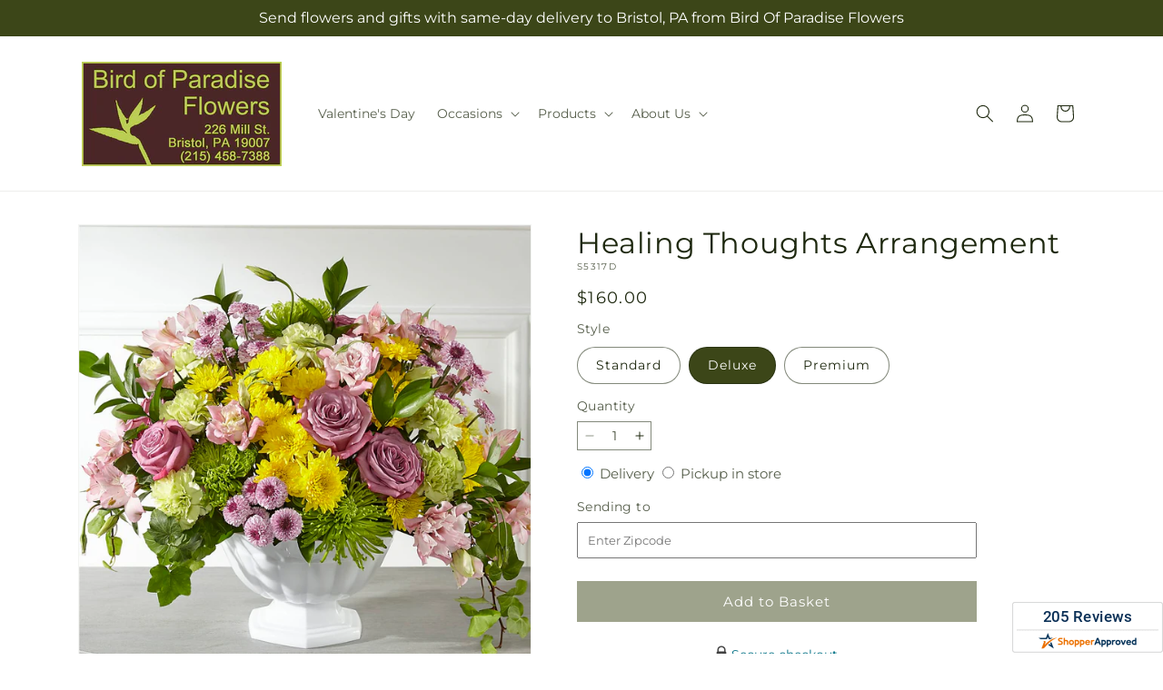

--- FILE ---
content_type: text/html; charset=utf-8
request_url: https://birdofparadisepa.com/products/healing-thoughts-arrangement-prd-s5317?variant=44818323669162&section_id=template--18480658645162__main
body_size: 11293
content:
<section id="shopify-section-template--18480658645162__main" class="shopify-section section ftd-main-product"><script src="//birdofparadisepa.com/cdn/shop/t/95/assets/dayjs.min.js?v=146331994358120058901769065653" defer="defer"></script>
<script src="//birdofparadisepa.com/cdn/shop/t/95/assets/dayjs-utc.min.js?v=21853670281201569981769065653" defer="defer"></script>
<script src="//birdofparadisepa.com/cdn/shop/t/95/assets/dayjs-timezone.min.js?v=143404463123059131011769065653" defer="defer"></script>
<script src="//birdofparadisepa.com/cdn/shop/t/95/assets/dayjs-compare.min.js?v=170429091854722561851769065653" defer="defer"></script>
<script src="//birdofparadisepa.com/cdn/shop/t/95/assets/dayjs-format.min.js?v=107140612696697062631769065653" defer="defer"></script>


<section
  id="MainProduct-template--18480658645162__main"
  class="page-width section-template--18480658645162__main-padding gradient color-scheme-1"
  data-section="template--18480658645162__main"
  data-product-id="7767596466346"
  data-update-url="true"
  data-url="/products/healing-thoughts-arrangement-prd-s5317"
  
    data-zoom-on-hover
  
>
  <link href="//birdofparadisepa.com/cdn/shop/t/95/assets/section-main-product.css?v=67172036876768548111769065653" rel="stylesheet" type="text/css" media="all" />
  <link href="//birdofparadisepa.com/cdn/shop/t/95/assets/ftd-section-main-product.css?v=84380129506450788211769065653" rel="stylesheet" type="text/css" media="all" />
  <link href="//birdofparadisepa.com/cdn/shop/t/95/assets/component-accordion.css?v=140281534141990171611769065653" rel="stylesheet" type="text/css" media="all" />
  <link href="//birdofparadisepa.com/cdn/shop/t/95/assets/component-price.css?v=175693878407596463691769065653" rel="stylesheet" type="text/css" media="all" />
  <link href="//birdofparadisepa.com/cdn/shop/t/95/assets/component-slider.css?v=127501198930448460301769065653" rel="stylesheet" type="text/css" media="all" />
  <link href="//birdofparadisepa.com/cdn/shop/t/95/assets/component-rating.css?v=36163645063599449881769065653" rel="stylesheet" type="text/css" media="all" />
  <link href="//birdofparadisepa.com/cdn/shop/t/95/assets/component-deferred-media.css?v=7091629309437392741769065653" rel="stylesheet" type="text/css" media="all" />

  
    <link href="//birdofparadisepa.com/cdn/shop/t/95/assets/component-product-variant-picker.css?v=26339001650995779211769065653" rel="stylesheet" type="text/css" media="all" />
    <link href="//birdofparadisepa.com/cdn/shop/t/95/assets/component-swatch-input.css?v=141008503003294315641769065653" rel="stylesheet" type="text/css" media="all" />
    <link href="//birdofparadisepa.com/cdn/shop/t/95/assets/component-swatch.css?v=68835163209551624561769065653" rel="stylesheet" type="text/css" media="all" />
  
<style data-shopify>.section-template--18480658645162__main-padding {
      padding-top: 27px;
      padding-bottom: 9px;
    }

    @media screen and (min-width: 750px) {
      .section-template--18480658645162__main-padding {
        padding-top: 36px;
        padding-bottom: 12px;
      }
    }</style><script src="//birdofparadisepa.com/cdn/shop/t/95/assets/product-info.js?v=102847595110499246501769065653" defer="defer"></script>
  <script src="//birdofparadisepa.com/cdn/shop/t/95/assets/product-form.js?v=78399781380020151501769065653" defer="defer"></script>
    <script id="EnableZoomOnHover-main" src="//birdofparadisepa.com/cdn/shop/t/95/assets/magnify.js?v=60894966447080793111769065653" defer="defer"></script>
  


  <div class="product product--small product--left product--thumbnail product--mobile-hide grid grid--1-col grid--2-col-tablet">
    <div class="grid__item product__media-wrapper">
      
<media-gallery
  id="MediaGallery-template--18480658645162__main"
  role="region"
  
    class="product__column-sticky"
  
  aria-label="Gallery Viewer"
  data-desktop-layout="thumbnail"
>
  <div id="GalleryStatus-template--18480658645162__main" class="visually-hidden" role="status"></div>
  <slider-component id="GalleryViewer-template--18480658645162__main" class="slider-mobile-gutter">
    <a class="skip-to-content-link button visually-hidden quick-add-hidden" href="#ProductInfo-template--18480658645162__main">
      Skip to product information
    </a>
    <ul
      id="Slider-Gallery-template--18480658645162__main"
      class="product__media-list contains-media grid grid--peek list-unstyled slider slider--mobile"
      role="list"
    ><li
          id="Slide-template--18480658645162__main-31877442568362"
          class="product__media-item grid__item slider__slide is-active scroll-trigger animate--fade-in"
          data-media-id="template--18480658645162__main-31877442568362"
        >

<div
  class="product-media-container media-type-image media-fit-contain global-media-settings gradient constrain-height"
  style="--ratio: 1.0; --preview-ratio: 1.0;"
>
  <modal-opener
    class="product__modal-opener product__modal-opener--image"
    data-modal="#ProductModal-template--18480658645162__main"
  >
    <span
      class="product__media-icon motion-reduce quick-add-hidden product__media-icon--hover"
      aria-hidden="true"
    >
      
          <span class="svg-wrapper"><svg xmlns="http://www.w3.org/2000/svg" fill="none" class="icon icon-plus" viewBox="0 0 19 19"><path fill="currentColor" fill-rule="evenodd" d="M4.667 7.94a.5.5 0 0 1 .499-.501l5.534-.014a.5.5 0 1 1 .002 1l-5.534.014a.5.5 0 0 1-.5-.5" clip-rule="evenodd"/><path fill="currentColor" fill-rule="evenodd" d="M7.926 4.665a.5.5 0 0 1 .501.498l.014 5.534a.5.5 0 1 1-1 .003l-.014-5.534a.5.5 0 0 1 .499-.501" clip-rule="evenodd"/><path fill="currentColor" fill-rule="evenodd" d="M12.832 3.03a6.931 6.931 0 1 0-9.802 9.802 6.931 6.931 0 0 0 9.802-9.802M2.323 2.323a7.931 7.931 0 0 1 11.296 11.136l4.628 4.628a.5.5 0 0 1-.707.707l-4.662-4.662A7.932 7.932 0 0 1 2.323 2.323" clip-rule="evenodd"/></svg>
</span>
      
    </span>

<div class="loading__spinner hidden">
    <svg xmlns="http://www.w3.org/2000/svg" class="spinner" viewBox="0 0 66 66"><circle stroke-width="6" cx="33" cy="33" r="30" fill="none" class="path"/></svg>

  </div>
  <div class="product__media media media--transparent">
      <img src="//birdofparadisepa.com/cdn/shop/files/S5317D_LOL_preset_mol-mx-tile-wide-sv-new.jpg?v=1742954144&amp;width=1946" alt="" srcset="//birdofparadisepa.com/cdn/shop/files/S5317D_LOL_preset_mol-mx-tile-wide-sv-new.jpg?v=1742954144&amp;width=246 246w, //birdofparadisepa.com/cdn/shop/files/S5317D_LOL_preset_mol-mx-tile-wide-sv-new.jpg?v=1742954144&amp;width=493 493w, //birdofparadisepa.com/cdn/shop/files/S5317D_LOL_preset_mol-mx-tile-wide-sv-new.jpg?v=1742954144&amp;width=600 600w, //birdofparadisepa.com/cdn/shop/files/S5317D_LOL_preset_mol-mx-tile-wide-sv-new.jpg?v=1742954144&amp;width=713 713w, //birdofparadisepa.com/cdn/shop/files/S5317D_LOL_preset_mol-mx-tile-wide-sv-new.jpg?v=1742954144&amp;width=823 823w, //birdofparadisepa.com/cdn/shop/files/S5317D_LOL_preset_mol-mx-tile-wide-sv-new.jpg?v=1742954144&amp;width=990 990w, //birdofparadisepa.com/cdn/shop/files/S5317D_LOL_preset_mol-mx-tile-wide-sv-new.jpg?v=1742954144&amp;width=1100 1100w, //birdofparadisepa.com/cdn/shop/files/S5317D_LOL_preset_mol-mx-tile-wide-sv-new.jpg?v=1742954144&amp;width=1206 1206w, //birdofparadisepa.com/cdn/shop/files/S5317D_LOL_preset_mol-mx-tile-wide-sv-new.jpg?v=1742954144&amp;width=1346 1346w, //birdofparadisepa.com/cdn/shop/files/S5317D_LOL_preset_mol-mx-tile-wide-sv-new.jpg?v=1742954144&amp;width=1426 1426w, //birdofparadisepa.com/cdn/shop/files/S5317D_LOL_preset_mol-mx-tile-wide-sv-new.jpg?v=1742954144&amp;width=1646 1646w, //birdofparadisepa.com/cdn/shop/files/S5317D_LOL_preset_mol-mx-tile-wide-sv-new.jpg?v=1742954144&amp;width=1946 1946w" width="1946" height="1946" class="image-magnify-hover" sizes="(min-width: 1200px) 495px, (min-width: 990px) calc(45.0vw - 10rem), (min-width: 750px) calc((100vw - 11.5rem) / 2), calc(100vw / 1 - 4rem)">
    </div>
    <button
      class="product__media-toggle quick-add-hidden product__media-zoom-hover"
      type="button"
      aria-haspopup="dialog"
      data-media-id="31877442568362"
    >
      <span class="visually-hidden">
        Open media 1 in modal
      </span>
    </button>
  </modal-opener></div>

        </li>
<li
            id="Slide-template--18480658645162__main-31877442470058"
            class="product__media-item grid__item slider__slide scroll-trigger animate--fade-in"
            data-media-id="template--18480658645162__main-31877442470058"
          >

<div
  class="product-media-container media-type-image media-fit-contain global-media-settings gradient constrain-height"
  style="--ratio: 1.0; --preview-ratio: 1.0;"
>
  <modal-opener
    class="product__modal-opener product__modal-opener--image"
    data-modal="#ProductModal-template--18480658645162__main"
  >
    <span
      class="product__media-icon motion-reduce quick-add-hidden product__media-icon--hover"
      aria-hidden="true"
    >
      
          <span class="svg-wrapper"><svg xmlns="http://www.w3.org/2000/svg" fill="none" class="icon icon-plus" viewBox="0 0 19 19"><path fill="currentColor" fill-rule="evenodd" d="M4.667 7.94a.5.5 0 0 1 .499-.501l5.534-.014a.5.5 0 1 1 .002 1l-5.534.014a.5.5 0 0 1-.5-.5" clip-rule="evenodd"/><path fill="currentColor" fill-rule="evenodd" d="M7.926 4.665a.5.5 0 0 1 .501.498l.014 5.534a.5.5 0 1 1-1 .003l-.014-5.534a.5.5 0 0 1 .499-.501" clip-rule="evenodd"/><path fill="currentColor" fill-rule="evenodd" d="M12.832 3.03a6.931 6.931 0 1 0-9.802 9.802 6.931 6.931 0 0 0 9.802-9.802M2.323 2.323a7.931 7.931 0 0 1 11.296 11.136l4.628 4.628a.5.5 0 0 1-.707.707l-4.662-4.662A7.932 7.932 0 0 1 2.323 2.323" clip-rule="evenodd"/></svg>
</span>
      
    </span>

<div class="loading__spinner hidden">
    <svg xmlns="http://www.w3.org/2000/svg" class="spinner" viewBox="0 0 66 66"><circle stroke-width="6" cx="33" cy="33" r="30" fill="none" class="path"/></svg>

  </div>
  <div class="product__media media media--transparent">
      <img src="//birdofparadisepa.com/cdn/shop/files/S5317S_LOL_preset_mol-mx-tile-wide-sv-new.jpg?v=1742954144&amp;width=1946" alt="" srcset="//birdofparadisepa.com/cdn/shop/files/S5317S_LOL_preset_mol-mx-tile-wide-sv-new.jpg?v=1742954144&amp;width=246 246w, //birdofparadisepa.com/cdn/shop/files/S5317S_LOL_preset_mol-mx-tile-wide-sv-new.jpg?v=1742954144&amp;width=493 493w, //birdofparadisepa.com/cdn/shop/files/S5317S_LOL_preset_mol-mx-tile-wide-sv-new.jpg?v=1742954144&amp;width=600 600w, //birdofparadisepa.com/cdn/shop/files/S5317S_LOL_preset_mol-mx-tile-wide-sv-new.jpg?v=1742954144&amp;width=713 713w, //birdofparadisepa.com/cdn/shop/files/S5317S_LOL_preset_mol-mx-tile-wide-sv-new.jpg?v=1742954144&amp;width=823 823w, //birdofparadisepa.com/cdn/shop/files/S5317S_LOL_preset_mol-mx-tile-wide-sv-new.jpg?v=1742954144&amp;width=990 990w, //birdofparadisepa.com/cdn/shop/files/S5317S_LOL_preset_mol-mx-tile-wide-sv-new.jpg?v=1742954144&amp;width=1100 1100w, //birdofparadisepa.com/cdn/shop/files/S5317S_LOL_preset_mol-mx-tile-wide-sv-new.jpg?v=1742954144&amp;width=1206 1206w, //birdofparadisepa.com/cdn/shop/files/S5317S_LOL_preset_mol-mx-tile-wide-sv-new.jpg?v=1742954144&amp;width=1346 1346w, //birdofparadisepa.com/cdn/shop/files/S5317S_LOL_preset_mol-mx-tile-wide-sv-new.jpg?v=1742954144&amp;width=1426 1426w, //birdofparadisepa.com/cdn/shop/files/S5317S_LOL_preset_mol-mx-tile-wide-sv-new.jpg?v=1742954144&amp;width=1646 1646w, //birdofparadisepa.com/cdn/shop/files/S5317S_LOL_preset_mol-mx-tile-wide-sv-new.jpg?v=1742954144&amp;width=1946 1946w" width="1946" height="1946" loading="lazy" class="image-magnify-hover" sizes="(min-width: 1200px) 495px, (min-width: 990px) calc(45.0vw - 10rem), (min-width: 750px) calc((100vw - 11.5rem) / 2), calc(100vw / 1 - 4rem)">
    </div>
    <button
      class="product__media-toggle quick-add-hidden product__media-zoom-hover"
      type="button"
      aria-haspopup="dialog"
      data-media-id="31877442470058"
    >
      <span class="visually-hidden">
        Open media 2 in modal
      </span>
    </button>
  </modal-opener></div>

          </li>

<li
            id="Slide-template--18480658645162__main-31877442601130"
            class="product__media-item grid__item slider__slide scroll-trigger animate--fade-in"
            data-media-id="template--18480658645162__main-31877442601130"
          >

<div
  class="product-media-container media-type-image media-fit-contain global-media-settings gradient constrain-height"
  style="--ratio: 1.0; --preview-ratio: 1.0;"
>
  <modal-opener
    class="product__modal-opener product__modal-opener--image"
    data-modal="#ProductModal-template--18480658645162__main"
  >
    <span
      class="product__media-icon motion-reduce quick-add-hidden product__media-icon--hover"
      aria-hidden="true"
    >
      
          <span class="svg-wrapper"><svg xmlns="http://www.w3.org/2000/svg" fill="none" class="icon icon-plus" viewBox="0 0 19 19"><path fill="currentColor" fill-rule="evenodd" d="M4.667 7.94a.5.5 0 0 1 .499-.501l5.534-.014a.5.5 0 1 1 .002 1l-5.534.014a.5.5 0 0 1-.5-.5" clip-rule="evenodd"/><path fill="currentColor" fill-rule="evenodd" d="M7.926 4.665a.5.5 0 0 1 .501.498l.014 5.534a.5.5 0 1 1-1 .003l-.014-5.534a.5.5 0 0 1 .499-.501" clip-rule="evenodd"/><path fill="currentColor" fill-rule="evenodd" d="M12.832 3.03a6.931 6.931 0 1 0-9.802 9.802 6.931 6.931 0 0 0 9.802-9.802M2.323 2.323a7.931 7.931 0 0 1 11.296 11.136l4.628 4.628a.5.5 0 0 1-.707.707l-4.662-4.662A7.932 7.932 0 0 1 2.323 2.323" clip-rule="evenodd"/></svg>
</span>
      
    </span>

<div class="loading__spinner hidden">
    <svg xmlns="http://www.w3.org/2000/svg" class="spinner" viewBox="0 0 66 66"><circle stroke-width="6" cx="33" cy="33" r="30" fill="none" class="path"/></svg>

  </div>
  <div class="product__media media media--transparent">
      <img src="//birdofparadisepa.com/cdn/shop/files/S5317P_LOL_preset_mol-mx-tile-wide-sv-new.jpg?v=1742954144&amp;width=1946" alt="" srcset="//birdofparadisepa.com/cdn/shop/files/S5317P_LOL_preset_mol-mx-tile-wide-sv-new.jpg?v=1742954144&amp;width=246 246w, //birdofparadisepa.com/cdn/shop/files/S5317P_LOL_preset_mol-mx-tile-wide-sv-new.jpg?v=1742954144&amp;width=493 493w, //birdofparadisepa.com/cdn/shop/files/S5317P_LOL_preset_mol-mx-tile-wide-sv-new.jpg?v=1742954144&amp;width=600 600w, //birdofparadisepa.com/cdn/shop/files/S5317P_LOL_preset_mol-mx-tile-wide-sv-new.jpg?v=1742954144&amp;width=713 713w, //birdofparadisepa.com/cdn/shop/files/S5317P_LOL_preset_mol-mx-tile-wide-sv-new.jpg?v=1742954144&amp;width=823 823w, //birdofparadisepa.com/cdn/shop/files/S5317P_LOL_preset_mol-mx-tile-wide-sv-new.jpg?v=1742954144&amp;width=990 990w, //birdofparadisepa.com/cdn/shop/files/S5317P_LOL_preset_mol-mx-tile-wide-sv-new.jpg?v=1742954144&amp;width=1100 1100w, //birdofparadisepa.com/cdn/shop/files/S5317P_LOL_preset_mol-mx-tile-wide-sv-new.jpg?v=1742954144&amp;width=1206 1206w, //birdofparadisepa.com/cdn/shop/files/S5317P_LOL_preset_mol-mx-tile-wide-sv-new.jpg?v=1742954144&amp;width=1346 1346w, //birdofparadisepa.com/cdn/shop/files/S5317P_LOL_preset_mol-mx-tile-wide-sv-new.jpg?v=1742954144&amp;width=1426 1426w, //birdofparadisepa.com/cdn/shop/files/S5317P_LOL_preset_mol-mx-tile-wide-sv-new.jpg?v=1742954144&amp;width=1646 1646w, //birdofparadisepa.com/cdn/shop/files/S5317P_LOL_preset_mol-mx-tile-wide-sv-new.jpg?v=1742954144&amp;width=1946 1946w" width="1946" height="1946" loading="lazy" class="image-magnify-hover" sizes="(min-width: 1200px) 495px, (min-width: 990px) calc(45.0vw - 10rem), (min-width: 750px) calc((100vw - 11.5rem) / 2), calc(100vw / 1 - 4rem)">
    </div>
    <button
      class="product__media-toggle quick-add-hidden product__media-zoom-hover"
      type="button"
      aria-haspopup="dialog"
      data-media-id="31877442601130"
    >
      <span class="visually-hidden">
        Open media 3 in modal
      </span>
    </button>
  </modal-opener></div>

          </li></ul><div class="slider-buttons quick-add-hidden">
        <button
          type="button"
          class="slider-button slider-button--prev"
          name="previous"
          aria-label="Slide left"
        >
          <span class="svg-wrapper"><svg class="icon icon-caret" viewBox="0 0 10 6"><path fill="currentColor" fill-rule="evenodd" d="M9.354.646a.5.5 0 0 0-.708 0L5 4.293 1.354.646a.5.5 0 0 0-.708.708l4 4a.5.5 0 0 0 .708 0l4-4a.5.5 0 0 0 0-.708" clip-rule="evenodd"/></svg>
</span>
        </button>
        <div class="slider-counter caption">
          <span class="slider-counter--current">1</span>
          <span aria-hidden="true"> / </span>
          <span class="visually-hidden">of</span>
          <span class="slider-counter--total">3</span>
        </div>
        <button
          type="button"
          class="slider-button slider-button--next"
          name="next"
          aria-label="Slide right"
        >
          <span class="svg-wrapper"><svg class="icon icon-caret" viewBox="0 0 10 6"><path fill="currentColor" fill-rule="evenodd" d="M9.354.646a.5.5 0 0 0-.708 0L5 4.293 1.354.646a.5.5 0 0 0-.708.708l4 4a.5.5 0 0 0 .708 0l4-4a.5.5 0 0 0 0-.708" clip-rule="evenodd"/></svg>
</span>
        </button>
      </div></slider-component><slider-component
      id="GalleryThumbnails-template--18480658645162__main"
      class="thumbnail-slider slider-mobile-gutter quick-add-hidden small-hide thumbnail-slider--no-slide"
    >
      <button
        type="button"
        class="slider-button slider-button--prev small-hide medium-hide large-up-hide"
        name="previous"
        aria-label="Slide left"
        aria-controls="GalleryThumbnails-template--18480658645162__main"
        data-step="3"
      >
        <span class="svg-wrapper"><svg class="icon icon-caret" viewBox="0 0 10 6"><path fill="currentColor" fill-rule="evenodd" d="M9.354.646a.5.5 0 0 0-.708 0L5 4.293 1.354.646a.5.5 0 0 0-.708.708l4 4a.5.5 0 0 0 .708 0l4-4a.5.5 0 0 0 0-.708" clip-rule="evenodd"/></svg>
</span>
      </button>
      <ul
        id="Slider-Thumbnails-template--18480658645162__main"
        class="thumbnail-list list-unstyled slider slider--mobile"
      ><li
            id="Slide-Thumbnails-template--18480658645162__main-1"
            class="thumbnail-list__item slider__slide"
            data-target="template--18480658645162__main-31877442470058"
            data-media-position="1"
          ><button
              class="thumbnail global-media-settings global-media-settings--no-shadow"
              aria-label="Load image 1 in gallery view"
              
              data-section="template--18480658645162__main-1-0"
              aria-controls="GalleryViewer-template--18480658645162__main"
              aria-describedby="Thumbnail-template--18480658645162__main-1
"
            >
              <img src="//birdofparadisepa.com/cdn/shop/files/S5317S_LOL_preset_mol-mx-tile-wide-sv-new.jpg?v=1742954144&amp;width=416" alt="Healing Thoughts Arrangement" srcset="//birdofparadisepa.com/cdn/shop/files/S5317S_LOL_preset_mol-mx-tile-wide-sv-new.jpg?v=1742954144&amp;width=54 54w, //birdofparadisepa.com/cdn/shop/files/S5317S_LOL_preset_mol-mx-tile-wide-sv-new.jpg?v=1742954144&amp;width=74 74w, //birdofparadisepa.com/cdn/shop/files/S5317S_LOL_preset_mol-mx-tile-wide-sv-new.jpg?v=1742954144&amp;width=104 104w, //birdofparadisepa.com/cdn/shop/files/S5317S_LOL_preset_mol-mx-tile-wide-sv-new.jpg?v=1742954144&amp;width=162 162w, //birdofparadisepa.com/cdn/shop/files/S5317S_LOL_preset_mol-mx-tile-wide-sv-new.jpg?v=1742954144&amp;width=208 208w, //birdofparadisepa.com/cdn/shop/files/S5317S_LOL_preset_mol-mx-tile-wide-sv-new.jpg?v=1742954144&amp;width=324 324w, //birdofparadisepa.com/cdn/shop/files/S5317S_LOL_preset_mol-mx-tile-wide-sv-new.jpg?v=1742954144&amp;width=416 416w" width="416" height="416" loading="lazy" sizes="(min-width: 1200px) calc((495 - 4rem) / 4),
          (min-width: 990px) calc((45.0vw - 4rem) / 4),
          (min-width: 750px) calc((100vw - 15rem) / 8),
          calc((100vw - 8rem) / 3)" id="Thumbnail-template--18480658645162__main-1
">
            </button>
          </li><li
            id="Slide-Thumbnails-template--18480658645162__main-2"
            class="thumbnail-list__item slider__slide"
            data-target="template--18480658645162__main-31877442568362"
            data-media-position="2"
          ><button
              class="thumbnail global-media-settings global-media-settings--no-shadow"
              aria-label="Load image 2 in gallery view"
              
                aria-current="true"
              
              data-section="template--18480658645162__main-1-1"
              aria-controls="GalleryViewer-template--18480658645162__main"
              aria-describedby="Thumbnail-template--18480658645162__main-2
"
            >
              <img src="//birdofparadisepa.com/cdn/shop/files/S5317D_LOL_preset_mol-mx-tile-wide-sv-new.jpg?v=1742954144&amp;width=416" alt="Healing Thoughts Arrangement" srcset="//birdofparadisepa.com/cdn/shop/files/S5317D_LOL_preset_mol-mx-tile-wide-sv-new.jpg?v=1742954144&amp;width=54 54w, //birdofparadisepa.com/cdn/shop/files/S5317D_LOL_preset_mol-mx-tile-wide-sv-new.jpg?v=1742954144&amp;width=74 74w, //birdofparadisepa.com/cdn/shop/files/S5317D_LOL_preset_mol-mx-tile-wide-sv-new.jpg?v=1742954144&amp;width=104 104w, //birdofparadisepa.com/cdn/shop/files/S5317D_LOL_preset_mol-mx-tile-wide-sv-new.jpg?v=1742954144&amp;width=162 162w, //birdofparadisepa.com/cdn/shop/files/S5317D_LOL_preset_mol-mx-tile-wide-sv-new.jpg?v=1742954144&amp;width=208 208w, //birdofparadisepa.com/cdn/shop/files/S5317D_LOL_preset_mol-mx-tile-wide-sv-new.jpg?v=1742954144&amp;width=324 324w, //birdofparadisepa.com/cdn/shop/files/S5317D_LOL_preset_mol-mx-tile-wide-sv-new.jpg?v=1742954144&amp;width=416 416w" width="416" height="416" loading="lazy" sizes="(min-width: 1200px) calc((495 - 4rem) / 4),
          (min-width: 990px) calc((45.0vw - 4rem) / 4),
          (min-width: 750px) calc((100vw - 15rem) / 8),
          calc((100vw - 8rem) / 3)" id="Thumbnail-template--18480658645162__main-2
">
            </button>
          </li><li
            id="Slide-Thumbnails-template--18480658645162__main-3"
            class="thumbnail-list__item slider__slide"
            data-target="template--18480658645162__main-31877442601130"
            data-media-position="3"
          ><button
              class="thumbnail global-media-settings global-media-settings--no-shadow"
              aria-label="Load image 3 in gallery view"
              
              data-section="template--18480658645162__main-1-2"
              aria-controls="GalleryViewer-template--18480658645162__main"
              aria-describedby="Thumbnail-template--18480658645162__main-3
"
            >
              <img src="//birdofparadisepa.com/cdn/shop/files/S5317P_LOL_preset_mol-mx-tile-wide-sv-new.jpg?v=1742954144&amp;width=416" alt="Healing Thoughts Arrangement" srcset="//birdofparadisepa.com/cdn/shop/files/S5317P_LOL_preset_mol-mx-tile-wide-sv-new.jpg?v=1742954144&amp;width=54 54w, //birdofparadisepa.com/cdn/shop/files/S5317P_LOL_preset_mol-mx-tile-wide-sv-new.jpg?v=1742954144&amp;width=74 74w, //birdofparadisepa.com/cdn/shop/files/S5317P_LOL_preset_mol-mx-tile-wide-sv-new.jpg?v=1742954144&amp;width=104 104w, //birdofparadisepa.com/cdn/shop/files/S5317P_LOL_preset_mol-mx-tile-wide-sv-new.jpg?v=1742954144&amp;width=162 162w, //birdofparadisepa.com/cdn/shop/files/S5317P_LOL_preset_mol-mx-tile-wide-sv-new.jpg?v=1742954144&amp;width=208 208w, //birdofparadisepa.com/cdn/shop/files/S5317P_LOL_preset_mol-mx-tile-wide-sv-new.jpg?v=1742954144&amp;width=324 324w, //birdofparadisepa.com/cdn/shop/files/S5317P_LOL_preset_mol-mx-tile-wide-sv-new.jpg?v=1742954144&amp;width=416 416w" width="416" height="416" loading="lazy" sizes="(min-width: 1200px) calc((495 - 4rem) / 4),
          (min-width: 990px) calc((45.0vw - 4rem) / 4),
          (min-width: 750px) calc((100vw - 15rem) / 8),
          calc((100vw - 8rem) / 3)" id="Thumbnail-template--18480658645162__main-3
">
            </button>
          </li></ul>
      <button
        type="button"
        class="slider-button slider-button--next small-hide medium-hide large-up-hide"
        name="next"
        aria-label="Slide right"
        aria-controls="GalleryThumbnails-template--18480658645162__main"
        data-step="3"
      >
        <span class="svg-wrapper"><svg class="icon icon-caret" viewBox="0 0 10 6"><path fill="currentColor" fill-rule="evenodd" d="M9.354.646a.5.5 0 0 0-.708 0L5 4.293 1.354.646a.5.5 0 0 0-.708.708l4 4a.5.5 0 0 0 .708 0l4-4a.5.5 0 0 0 0-.708" clip-rule="evenodd"/></svg>
</span>
      </button>
    </slider-component></media-gallery>

    </div>
    <div class="product__info-wrapper grid__item scroll-trigger animate--slide-in">
      <product-info
        id="ProductInfo-template--18480658645162__main"
        data-section="template--18480658645162__main"
        data-master-sku="S5317"
        class="product__info-container product__column-sticky"
      ><div class="product__title" >
                <h1>Healing Thoughts Arrangement</h1>
                <a href="/products/healing-thoughts-arrangement-prd-s5317" class="product__title">
                  <h2 class="h1">
                    Healing Thoughts Arrangement
                  </h2>
                </a>
              </div><p
                class="product__sku caption-with-letter-spacing"
                id="Sku-template--18480658645162__main"
                role="status"
                
              >
                <span class="visually-hidden">SKU:</span>
                <span class="sku">S5317D</span>
              </p>
              <div class="product-review"></div>
              <p class="product__info--error availability-error"></p>
                <div id="price-template--18480658645162__main" role="status" >
<div
    class="
      prices price--large price--show-badge"
  >
    <div class="price__container" data-testid="product-price"><div class="price__regular"><span class="visually-hidden visually-hidden--inline">Regular price</span>
          <span class="price-item price-item--regular">
            $160.00
          </span></div>
      <div class="price__sale">
            <span class="visually-hidden visually-hidden--inline">Regular price</span>
            <span>
              <s class="price-item price-item--regular">
                
                  $160.00
                
              </s>
            </span><span class="visually-hidden visually-hidden--inline">Sale price</span>
          <p class="price-item price-item--sale price-item--last inline-compare-price">
            $160.00
          </p></div>
      <small class="unit-price caption hidden">
        <span class="visually-hidden">Unit price</span>
        <span class="price-item price-item--last">
          <span></span>
          <span aria-hidden="true">/</span>
          <span class="visually-hidden">&nbsp;per&nbsp;</span>
          <span>
          </span>
        </span>
      </small>
    </div><span class="badge price__badge-sale color-scheme-5">
        Sale
      </span>

      <span class="badge price__badge-sold-out color-scheme-3">
        Sold out
      </span></div>

</div><div ><form method="post" action="/cart/add" id="product-form-installment-template--18480658645162__main" accept-charset="UTF-8" class="installment caption-large" enctype="multipart/form-data"><input type="hidden" name="form_type" value="product" /><input type="hidden" name="utf8" value="✓" /><input type="hidden" name="id" value="44818323669162">
                    <input type="hidden" name="in_store_pickup" value="false">
                    <input type="hidden" name="store_pickup_enabled" value="true">
                    <input type="hidden" name="is_dropship" value="false">
                    
<input type="hidden" name="product-id" value="7767596466346" /><input type="hidden" name="section-id" value="template--18480658645162__main" /></form></div>
              

                
<variant-radios
      id="variant-radios-template--18480658645162__main"
      class="no-js-hidden"
      data-section="template--18480658645162__main"
      data-url="/products/healing-thoughts-arrangement-prd-s5317"
      
      
    ><fieldset class="js product-form__input" data-testid="product-variant">
            <legend class="form__label">Style
</legend>
            
<input
      type="radio"
      id="template--18480658645162__main-1-0"
      name="Style-1
"
      value="Standard"
      form="product-form-template--18480658645162__main"
      
      
      data-product-url=""
    data-option-value-id="122546618538"
    >
    <label for="template--18480658645162__main-1-0">
      
        Standard
      <span class="visually-hidden label-unavailable">Variant sold out or unavailable</span>
    </label><input
      type="radio"
      id="template--18480658645162__main-1-1"
      name="Style-1
"
      value="Deluxe"
      form="product-form-template--18480658645162__main"
      
        checked
      
      
      data-product-url=""
    data-option-value-id="122546651306"
    >
    <label for="template--18480658645162__main-1-1">
      
        Deluxe
      <span class="visually-hidden label-unavailable">Variant sold out or unavailable</span>
    </label><input
      type="radio"
      id="template--18480658645162__main-1-2"
      name="Style-1
"
      value="Premium"
      form="product-form-template--18480658645162__main"
      
      
      data-product-url=""
    data-option-value-id="122546684074"
    >
    <label for="template--18480658645162__main-1-2">
      
        Premium
      <span class="visually-hidden label-unavailable">Variant sold out or unavailable</span>
    </label>
          </fieldset><script type="application/json">
        [{"id":44818323636394,"title":"Standard","option1":"Standard","option2":null,"option3":null,"sku":"S5317S","requires_shipping":true,"taxable":true,"featured_image":{"id":39781342118058,"product_id":7767596466346,"position":1,"created_at":"2025-03-25T21:55:43-04:00","updated_at":"2025-03-25T21:55:44-04:00","alt":null,"width":1024,"height":1024,"src":"\/\/birdofparadisepa.com\/cdn\/shop\/files\/S5317S_LOL_preset_mol-mx-tile-wide-sv-new.jpg?v=1742954144","variant_ids":[44818323636394]},"available":true,"name":"Healing Thoughts Arrangement - Standard","public_title":"Standard","options":["Standard"],"price":13000,"weight":0,"compare_at_price":13000,"inventory_management":null,"barcode":null,"featured_media":{"alt":null,"id":31877442470058,"position":1,"preview_image":{"aspect_ratio":1.0,"height":1024,"width":1024,"src":"\/\/birdofparadisepa.com\/cdn\/shop\/files\/S5317S_LOL_preset_mol-mx-tile-wide-sv-new.jpg?v=1742954144"}},"requires_selling_plan":false,"selling_plan_allocations":[],"quantity_rule":{"min":1,"max":null,"increment":1}},{"id":44818323669162,"title":"Deluxe","option1":"Deluxe","option2":null,"option3":null,"sku":"S5317D","requires_shipping":true,"taxable":true,"featured_image":{"id":39781342085290,"product_id":7767596466346,"position":2,"created_at":"2025-03-25T21:55:43-04:00","updated_at":"2025-03-25T21:55:44-04:00","alt":null,"width":1024,"height":1024,"src":"\/\/birdofparadisepa.com\/cdn\/shop\/files\/S5317D_LOL_preset_mol-mx-tile-wide-sv-new.jpg?v=1742954144","variant_ids":[44818323669162]},"available":true,"name":"Healing Thoughts Arrangement - Deluxe","public_title":"Deluxe","options":["Deluxe"],"price":16000,"weight":0,"compare_at_price":16000,"inventory_management":null,"barcode":null,"featured_media":{"alt":null,"id":31877442568362,"position":2,"preview_image":{"aspect_ratio":1.0,"height":1024,"width":1024,"src":"\/\/birdofparadisepa.com\/cdn\/shop\/files\/S5317D_LOL_preset_mol-mx-tile-wide-sv-new.jpg?v=1742954144"}},"requires_selling_plan":false,"selling_plan_allocations":[],"quantity_rule":{"min":1,"max":null,"increment":1}},{"id":44818323701930,"title":"Premium","option1":"Premium","option2":null,"option3":null,"sku":"S5317P","requires_shipping":true,"taxable":true,"featured_image":{"id":39781342052522,"product_id":7767596466346,"position":3,"created_at":"2025-03-25T21:55:43-04:00","updated_at":"2025-03-25T21:55:44-04:00","alt":null,"width":1024,"height":1024,"src":"\/\/birdofparadisepa.com\/cdn\/shop\/files\/S5317P_LOL_preset_mol-mx-tile-wide-sv-new.jpg?v=1742954144","variant_ids":[44818323701930]},"available":true,"name":"Healing Thoughts Arrangement - Premium","public_title":"Premium","options":["Premium"],"price":19000,"weight":0,"compare_at_price":19000,"inventory_management":null,"barcode":null,"featured_media":{"alt":null,"id":31877442601130,"position":3,"preview_image":{"aspect_ratio":1.0,"height":1024,"width":1024,"src":"\/\/birdofparadisepa.com\/cdn\/shop\/files\/S5317P_LOL_preset_mol-mx-tile-wide-sv-new.jpg?v=1742954144"}},"requires_selling_plan":false,"selling_plan_allocations":[],"quantity_rule":{"min":1,"max":null,"increment":1}}]
      </script>
    </variant-radios>
              
<div
                id="Quantity-Form-template--18480658645162__main"
                class="product-form__input product-form__quantity  "
                
              >
                
                

                <label class="quantity__label form__label" for="Quantity-template--18480658645162__main">
                  Quantity
                  <span class="quantity__rules-cart hidden">

<div class="loading__spinner hidden">
    <svg xmlns="http://www.w3.org/2000/svg" class="spinner" viewBox="0 0 66 66"><circle stroke-width="6" cx="33" cy="33" r="30" fill="none" class="path"/></svg>

  </div>
  <span
                      >(<span class="quantity-cart">0</span> in cart)</span
                    >
                  </span>
                </label>
                <div class="price-per-item__container">
                  <quantity-input class="quantity" data-url="/products/healing-thoughts-arrangement-prd-s5317" data-section="template--18480658645162__main">
                    <button class="quantity__button" name="minus" type="button">
                      <span class="visually-hidden">Decrease quantity for Healing Thoughts Arrangement</span>
                      <span class="svg-wrapper"><svg xmlns="http://www.w3.org/2000/svg" fill="none" class="icon icon-minus" viewBox="0 0 10 2"><path fill="currentColor" fill-rule="evenodd" d="M.5 1C.5.7.7.5 1 .5h8a.5.5 0 1 1 0 1H1A.5.5 0 0 1 .5 1" clip-rule="evenodd"/></svg>
</span>
                    </button>
                    <input
                      disabled="true"
                      class="quantity__input"
                      type="number"
                      name="quantity"
                      id="Quantity-template--18480658645162__main"
                      data-min="1"
                      min="1"
                      step="1"
                      value="1"
                      form="product-form-template--18480658645162__main"
                    >
                    <button class="quantity__button" name="plus" type="button">
                      <span class="visually-hidden">Increase quantity for Healing Thoughts Arrangement</span>
                      <span class="svg-wrapper"><svg xmlns="http://www.w3.org/2000/svg" fill="none" class="icon icon-plus" viewBox="0 0 10 10"><path fill="currentColor" fill-rule="evenodd" d="M1 4.51a.5.5 0 0 0 0 1h3.5l.01 3.5a.5.5 0 0 0 1-.01V5.5l3.5-.01a.5.5 0 0 0-.01-1H5.5L5.49.99a.5.5 0 0 0-1 .01v3.5l-3.5.01z" clip-rule="evenodd"/></svg>
</span>
                    </button>
                  </quantity-input></div>
                <div class="quantity__rules caption" id="Quantity-Rules-template--18480658645162__main"></div></div><div class="product__date-wrapper">
                    <link href="//birdofparadisepa.com/cdn/shop/t/95/assets/litepicker.css?v=22239991273395494851769065653" rel="stylesheet" type="text/css" media="all" />
<script src="//birdofparadisepa.com/cdn/shop/t/95/assets/litepicker.js?v=47183412848283267401769065653" defer="defer"></script>
<script src="//birdofparadisepa.com/cdn/shop/t/95/assets/ftd-date-picker.js?v=174632771985222277741769065653" defer="defer" type="module"></script>
<script>
  window.date_picker_labels = {
    "pickup_date":"Pickup Date",
    "delivery_date":"Delivery Date",
    "available_for_local_delivery_only":"Available for local delivery only",
    "available_for_instore_pickup_only":"Available for in-store pickup only",
    "available_for_pickup_only_sameday":"This product is no longer available for same-day delivery, but is available to pickup in store today",
    "available_for_pickup_only_futureday":"This product is not available for delivery on selected date, but is available to pickup in store",
    "unavailable_for_purchase_error":"This product is currently unavailable for purchase",
    "invalid_zipcode":"Please enter a valid zipcode",
    "unavailable_zipcode_error":"This product is currently unavailable for the zip code entered",
  }
</script>






<div class="product__delivery_method">
  <div
    data-testid="product-delivery-method"
    
  >
    <input
      type="radio"
      id="template--18480658645162__main-delivery-method-0"
      name="delivery-method"
      value="delivery"
      
        checked
      
    >
    <label
      class="delivery_method_title"
      for="template--18480658645162__main-delivery-method-0"
    >Delivery<span class="visually-hidden">Delivery</span>
    </label>
    <input
      type="radio"
      id="template--18480658645162__main-delivery-method-1"
      name="delivery-method"
      value="pickup"
      
    >
    <label
      class="delivery_method_title"
      for="template--18480658645162__main-delivery-method-1"
    >Pickup in store<span class="visually-hidden">Pickup in store</span>
    </label>
  </div>
</div>
<div
  class="product__zip-code product-form__input hidden"
>
  <div>
    <label
      class="zip_code-title form__label"
      for="template--18480658645162__main-zip-code"
    >Sending to<span class="visually-hidden">Sending to</span>
    </label>
  </div>
  <div class="">
    <input
      type="text"
      id="template--18480658645162__main-zip-code"
      name="zip-code"
      value=""
      placeholder="Enter Zipcode"
    >
  </div>
</div>







<div class="product__date availability-text hidden">
  <div class="pickup-available-text hidden">
    <p>The next available pick up time is<span id="product-pickup-date"></span>
    </p>
    <label for="litepicker" class="form__label delivery__label">Pickup Date</label>
  </div>
  <div class="delivery-available-text">
    <label for="litepicker" class="form__label delivery__label">Delivery Date</label></div>
  <div class="field" data-testid="calendar-date">
    <input readonly class="field__input" id="litepicker" type="text" value="MM/DD/YYYY">
    <input class="datepicker" type="hidden" value="">
    <input class="delivery-type" type="hidden" value="domestic">
    <span class="input__icon-calendar input--spinner__icon">
      <span class="svg-wrapper"><svg
  aria-hidden="true"
  focusable="false"
  class="spinner"
  viewBox="0 0 66 66"
  xmlns="http://www.w3.org/2000/svg"
  width="20"
  height="20"
>
  <circle class="path" fill="none" stroke-width="4" cx="33" cy="33" r="30"></circle>
</svg>
</span>
    </span>

    <span class="input__icon-calendar input--date__icon hidden">
      <svg
    aria-hidden="true"
    width="20"
    height="18"
    focusable="false"
    data-prefix="far"
    data-icon="calendar"
    class="svg-inline--fa fa-calendar fa-w-14"
    role="img"
    xmlns="http://www.w3.org/2000/svg"
    viewBox="0 0 448 512"
  >
    <path fill="#3c4619" d="M400 64h-48V12c0-6.6-5.4-12-12-12h-40c-6.6 0-12 5.4-12 12v52H160V12c0-6.6-5.4-12-12-12h-40c-6.6 0-12 5.4-12 12v52H48C21.5 64 0 85.5 0 112v352c0 26.5 21.5 48 48 48h352c26.5 0 48-21.5 48-48V112c0-26.5-21.5-48-48-48zm-6 400H54c-3.3 0-6-2.7-6-6V160h352v298c0 3.3-2.7 6-6 6z"></path>
  </svg>
    </span>

    
    
    <ftd-date-picker
      data-dropship="false"
      data-expedited-enabled=""
      data-ground-enabled=""
      data-pickup="true"
      data-unified-calendar="false"
      data-instore-pickup-only="false"
      data-local-delivery-only="false"
      data-mercury-network-availability=""
      data-product-sku="S5317D"
      init-date=""
    />
    <div class="calendar-footer hidden">
      <div class="calendar-footer-container">
        
          <div class="calendar-footer-tile shipping-fee-label">
            <div>
              <img
                src="//birdofparadisepa.com/cdn/shop/t/95/assets/delivery.png?v=18461259553884190261769065653"
                alt=""
                width="25"
                height="25"
              >
            </div>
            
              <div>Delivery fees starting at <span> - </span><span class="fees">$16.99</span>
              </div>
            
          </div>
        
        
        
        <div class="calendar-footer-tile seasonal-pricing-label hidden">
          <div class="color-code seasonal-pricing-cirlce"></div>
          <div>Seasonal Pricing</div>
        </div>
        <span class="preview-date-range hidden"></span>
      </div>
    </div>
  </div>
</div>
<div class="product__info--error date-error"></div>

                  </div><div class="product__addons-wrapper hidden">
                <script>

  window.productLookup = {
      "S5317": {
        "title": "Healing Thoughts Arrangement",
        "image": "https:\/\/birdofparadisepa.com\/cdn\/shop\/files\/S5317S_LOL_preset_mol-mx-tile-wide-sv-new.jpg?v=1742954144\u0026width=60",
        "prices": {"S5317": {
            regular_price: "$130.00",
            sale_price: "$130.00",
          },
          "S5317S": {
            regular_price: "$130.00",
            sale_price: "$130.00",
          },
          "S5317D": {
            regular_price: "$160.00",
            sale_price: "$160.00",
          },
          "S5317P": {
            regular_price: "$190.00",
            sale_price: "$190.00",
          }
        },
        "personalTouchAddons": [],
        "addons": ["GC"]
      }};

  
  window.addonLookup = {
      "GC": {
        "title": "Greeting Card",
        "handle": "greeting-card-prd-gc",
        "defaultVariant": "GC-A",
        "isSoldOut": false,
        "addonType" : null,
        "localDelOnly": false,
        "variants": [
          {
            "id": 43112272822442,
            "sku": "GC-A",
            "title": "Anniversary",
            "price": "4.99",
            "compare_at_price": "4.99",
            "image": "https:\/\/birdofparadisepa.com\/cdn\/shop\/files\/RC127_preset_ftd-mini-cart-80-old_26229309-813c-44d2-b092-435a12786d26.jpg?v=1737953090\u0026width=75"
          },
          {
            "id": 43112272855210,
            "sku": "GC-B",
            "title": "Birthday",
            "price": "4.99",
            "compare_at_price": "4.99",
            "image": "https:\/\/birdofparadisepa.com\/cdn\/shop\/files\/RC127_preset_ftd-mini-cart-80-old_f9ac6e6d-e394-4918-86cb-36c9cc35b59c.jpg?v=1737953090\u0026width=75"
          },
          {
            "id": 43112272887978,
            "sku": "GC-C",
            "title": "Congratulations",
            "price": "4.99",
            "compare_at_price": "4.99",
            "image": "https:\/\/birdofparadisepa.com\/cdn\/shop\/files\/RC127_preset_ftd-mini-cart-80-old_1a079de7-4483-42c0-ba54-37731738ab30.jpg?v=1737953090\u0026width=75"
          },
          {
            "id": 43112272920746,
            "sku": "GC-D",
            "title": "Love and Romance",
            "price": "4.99",
            "compare_at_price": "4.99",
            "image": "https:\/\/birdofparadisepa.com\/cdn\/shop\/files\/RC127_preset_ftd-mini-cart-80-old_604b8f41-2042-4de6-8830-c342d4f73d54.jpg?v=1737953090\u0026width=75"
          },
          {
            "id": 43112272953514,
            "sku": "GC-E",
            "title": "New Baby",
            "price": "4.99",
            "compare_at_price": "4.99",
            "image": "https:\/\/birdofparadisepa.com\/cdn\/shop\/files\/RC127_preset_ftd-mini-cart-80-old_d012e2db-ee96-470b-84d5-e088548025d6.jpg?v=1737953089\u0026width=75"
          },
          {
            "id": 43112272986282,
            "sku": "GC-F",
            "title": "Sympathy",
            "price": "4.99",
            "compare_at_price": "4.99",
            "image": "https:\/\/birdofparadisepa.com\/cdn\/shop\/files\/RC127_preset_ftd-mini-cart-80-old.jpg?v=1737953090\u0026width=75"
          },
          {
            "id": 43112273019050,
            "sku": "GC-G",
            "title": "Thank You",
            "price": "4.99",
            "compare_at_price": "4.99",
            "image": "https:\/\/birdofparadisepa.com\/cdn\/shop\/files\/RC127_preset_ftd-mini-cart-80-old_0ccf8172-7814-42f3-a7c5-2ee3cb1e5cce.jpg?v=1737953090\u0026width=75"
          },
          {
            "id": 43112273051818,
            "sku": "GC-H",
            "title": "Thinking of You",
            "price": "4.99",
            "compare_at_price": "4.99",
            "image": "https:\/\/birdofparadisepa.com\/cdn\/shop\/files\/RC127_preset_ftd-mini-cart-80-old_6a2f652a-1569-432e-8364-76cac828d644.jpg?v=1737953089\u0026width=75"
          },
          {
            "id": 43112273084586,
            "sku": "GC-I",
            "title": "Other",
            "price": "4.99",
            "compare_at_price": "4.99",
            "image": "https:\/\/birdofparadisepa.com\/cdn\/shop\/files\/RC127_preset_ftd-mini-cart-80-old_fd8fb7fd-2fa6-4c5b-beee-5ef9bba0a97a.jpg?v=1737953089\u0026width=75"
          }
        ]}}

    
    window.scheduledPriceRules = {
      "S5317": [],"GC": []
};
</script>


  <link href="//birdofparadisepa.com/cdn/shop/t/95/assets/ftd-product-addons.css?v=52123382981540489931769065653" rel="stylesheet" type="text/css" media="all" />
  <script src="//birdofparadisepa.com/cdn/shop/t/95/assets/ftd-product-addons.js?v=1092248421151303631769065653" defer="defer" type="module"></script>

  <div class="add-on__main-skeleton hidden">
    <div class="add-on__main">
      <input type="hidden" name="variant_id" value="">
      <div class="add-on__image">
        <img src="" alt="" loading="lazy">
      </div>
      <div class="add-on__content">
        <span class="add-on__title"></span>
        <div class="add-on__sale_text">
          <span class="add-on__compare_at_price hidden"></span>
          <span class="add-on__price"></span>
          <span class="add-on__sale hidden"></span>
        </div>
        <div class="add-on__variant">
          <div class="select-menu">
            <div class="select-btn">
              <span class="selected-text">Choose variant</span>
              <span class="svg-wrapper"><svg class="icon icon-caret" viewBox="0 0 10 6"><path fill="currentColor" fill-rule="evenodd" d="M9.354.646a.5.5 0 0 0-.708 0L5 4.293 1.354.646a.5.5 0 0 0-.708.708l4 4a.5.5 0 0 0 .708 0l4-4a.5.5 0 0 0 0-.708" clip-rule="evenodd"/></svg>
</span>
            </div>
            <ul class="options hidden"></ul>
          </div>
        </div>
      </div>
      <div class="add-on__qty">
        <quantity-input class="quantity" data-url="/products/healing-thoughts-arrangement-prd-s5317" data-section="template--18480658645162__main">
          <button class="quantity__button no-js-hidden" name="minus" type="button">
            <span class="visually-hidden">Decrease quantity for Healing Thoughts Arrangement</span>
            <span class="svg-wrapper"><svg xmlns="http://www.w3.org/2000/svg" fill="none" class="icon icon-minus" viewBox="0 0 10 2"><path fill="currentColor" fill-rule="evenodd" d="M.5 1C.5.7.7.5 1 .5h8a.5.5 0 1 1 0 1H1A.5.5 0 0 1 .5 1" clip-rule="evenodd"/></svg>
</span>
          </button>
          <input
            class="quantity__input cart__addons-panel-quantity"
            type="number"
            name="addon_quantity"
            disabled="true"
            id="Quantity-template--18480658645162__main"
            data-cart-quantity="0"
            data-min="0"
            min="0"
            data-max="1"
            step="1"
            value="0"
            heading=""
            data-addon-variant-id=""
            data-addon-variant-sku=""
          >
          <button class="quantity__button no-js-hidden" name="plus" type="button">
            <span class="visually-hidden">Increase quantity for Healing Thoughts Arrangement</span>
            <span class="svg-wrapper"><svg xmlns="http://www.w3.org/2000/svg" fill="none" class="icon icon-plus" viewBox="0 0 10 10"><path fill="currentColor" fill-rule="evenodd" d="M1 4.51a.5.5 0 0 0 0 1h3.5l.01 3.5a.5.5 0 0 0 1-.01V5.5l3.5-.01a.5.5 0 0 0-.01-1H5.5L5.49.99a.5.5 0 0 0-1 .01v3.5l-3.5.01z" clip-rule="evenodd"/></svg>
</span>
          </button>
        </quantity-input>
        
        <div
          class="button button--primary addon_submit hidden"
          data-testid="addon-button"
          ref="Quantity-template--18480658645162__main"
        >
          Add
        </div>
      </div>
      <span class="add-on__soldout"></span>
    </div>
  </div>

  <div class="product__addons-skeleton hidden product-form-template--18480658645162__main">
    <div class="product__addons-container product__addons-border">
      <label for="add-on-text" class="form__label  form__label-hr">Make your gift extra special with add-ons</label>
      <div class="product__addons"></div>
    </div>
  </div>

  <ftd-product-addons
    data-product-sku="S5317"
    data-delivery-date=""
    data-service-location-type=""
    data-delivery-type=""
  />


              </div>
<div ><product-form
      class="product-form"
      data-hide-errors="false"
      data-section-id="template--18480658645162__main"
    >
      <div class="product-form__error-message-wrapper" role="alert" hidden>
        <span class="svg-wrapper"><svg class="icon icon-error" viewBox="0 0 13 13"><circle cx="6.5" cy="6.5" r="5.5" stroke="#fff" stroke-width="2"/><circle cx="6.5" cy="6.5" r="5.5" fill="#EB001B" stroke="#EB001B" stroke-width=".7"/><path fill="#fff" d="m5.874 3.528.1 4.044h1.053l.1-4.044zm.627 6.133c.38 0 .68-.288.68-.656s-.3-.656-.68-.656-.681.288-.681.656.3.656.68.656"/><path fill="#fff" stroke="#EB001B" stroke-width=".7" d="M5.874 3.178h-.359l.01.359.1 4.044.008.341h1.736l.008-.341.1-4.044.01-.359H5.873Zm.627 6.833c.56 0 1.03-.432 1.03-1.006s-.47-1.006-1.03-1.006-1.031.432-1.031 1.006.47 1.006 1.03 1.006Z"/></svg>
</span>
        <span class="product-form__error-message"></span>
      </div>
      
<form method="post" action="/cart/add" id="product-form-template--18480658645162__main" accept-charset="UTF-8" class="form" enctype="multipart/form-data" novalidate="novalidate" data-type="add-to-cart-form"><input type="hidden" name="form_type" value="product" /><input type="hidden" name="utf8" value="✓" /><input
          type="hidden"
          name="id"
          value="44818323669162"
          disabled
          class="product-variant-id"
        >
          <input
            type="hidden"
            name="id"
            value="7767596466346"
            disabled
            class="product-id"
          ><div class="product-form__buttons" data-testid="addtocart-btn">
            <button
              id="ProductSubmitButton-template--18480658645162__main"
              type="submit"
              name="add"
              class="product-form__submit button button--full-width button--primary"
              
                disabled
              
            >
              <span>Add to Basket
</span>

<div class="loading__spinner hidden">
    <svg xmlns="http://www.w3.org/2000/svg" class="spinner" viewBox="0 0 66 66"><circle stroke-width="6" cx="33" cy="33" r="30" fill="none" class="path"/></svg>

  </div>
  </button>
          
</div><input type="hidden" name="product-id" value="7767596466346" /><input type="hidden" name="section-id" value="template--18480658645162__main" /></form></product-form></div>
<div class="product-form__secure_content">
                    <div class="secure_content_icon">
                      <img src="//birdofparadisepa.com/cdn/shop/t/95/assets/secure_checkout.png?v=113671018171260237561769065653" alt="" width="12px" height="">
                    </div>
                    <div class="secure_content">
                      <span class="tooltip-alt">Secure checkout</span>
                    </div>
                  </div>
                
                  
                    



<div class="product__accordion accordion quick-add-hidden" >
    <details id="Details-collapsible_tab_1-template--18480658645162__main">
      <summary>
        <div class="summary__title">
          <img src="//birdofparadisepa.com/cdn/shop/t/95/assets/pickup.png?v=36733633633027359901769065653" alt="" width="25" height="25">
          
          <h2 class="h4 accordion__title inline-richtext">
            Pickup Available
          </h2>
        </div><svg class="icon icon-caret" viewBox="0 0 10 6"><path fill="currentColor" fill-rule="evenodd" d="M9.354.646a.5.5 0 0 0-.708 0L5 4.293 1.354.646a.5.5 0 0 0-.708.708l4 4a.5.5 0 0 0 .708 0l4-4a.5.5 0 0 0 0-.708" clip-rule="evenodd"/></svg>
</summary>
      <div class="accordion__content rte" id="ProductAccordion-collapsible_tab_1-template--18480658645162__main">
            <p class="caption-large">
              BIRD OF PARADISE FLOWERS<br>
              226 Mill St, Bristol,
              PA
              19007
            </p>
            <p class="caption"> </p>
          
        
      </div>
    </details>
  </div>
                  
                
              

                
                  
                    <div class="product__accordion accordion quick-add-hidden" >
                      <details id="Details-collapsible_tab_2-template--18480658645162__main">
                        <summary>
                          <div class="summary__title">
                            <img
                              src="//birdofparadisepa.com/cdn/shop/t/95/assets/delivery.png?v=18461259553884190261769065653"
                              alt=""
                              width="25"
                              height="25"
                            >
                            
                            <h2 class="h4 accordion__title inline-richtext">
                              Delivery Information
                            </h2>
                          </div><svg class="icon icon-caret" viewBox="0 0 10 6"><path fill="currentColor" fill-rule="evenodd" d="M9.354.646a.5.5 0 0 0-.708 0L5 4.293 1.354.646a.5.5 0 0 0-.708.708l4 4a.5.5 0 0 0 .708 0l4-4a.5.5 0 0 0 0-.708" clip-rule="evenodd"/></svg>
</summary>
                        <div class="accordion__content rte" id="ProductAccordion-collapsible_tab_2-template--18480658645162__main">
                          <p>Same Day Delivery is available in select areas, and as allowed by zip code and the delivery date selection calendar.</p><p><a href="/pages/delivery-information" target="_blank" title="Delivery Information">Learn more</a></p>
                          
                        </div>
                      </details>
                    </div>
                  
                
              

                
                  
                    <div class="product__accordion accordion quick-add-hidden" >
                      <details id="Details-collapsible_tab_3-template--18480658645162__main">
                        <summary>
                          <div class="summary__title">
                            <img
                              src="//birdofparadisepa.com/cdn/shop/t/95/assets/substitution.png?v=105228965491218822461769065653"
                              alt=""
                              width="25"
                              height="25"
                            >
                            
                            <h2 class="h4 accordion__title inline-richtext">
                              Substitution Policy
                            </h2>
                          </div><svg class="icon icon-caret" viewBox="0 0 10 6"><path fill="currentColor" fill-rule="evenodd" d="M9.354.646a.5.5 0 0 0-.708 0L5 4.293 1.354.646a.5.5 0 0 0-.708.708l4 4a.5.5 0 0 0 .708 0l4-4a.5.5 0 0 0 0-.708" clip-rule="evenodd"/></svg>
</summary>
                        <div class="accordion__content rte" id="ProductAccordion-collapsible_tab_3-template--18480658645162__main">
                          
                          <div>To guarantee the freshest bouquet possible, we may replace some stems in your arrangement for color or flower variety. While we always do the best to match the picture shown, sometimes different vases may be used. Any substitution made will be similar to the original design and be of equal or greater value.</div><div> </div><div>Floral and Plant Substitutions</div><div>For bouquets and plants of one variety, such as roses or orchids, we focus on matching the floral type but may substitute for different colors.</div>
                        </div>
                      </details>
                    </div>
                  
                
              

                
                  
                
              
<a href="/products/healing-thoughts-arrangement-prd-s5317" class="link product__view-details animate-arrow">
          View full details
<svg xmlns="http://www.w3.org/2000/svg" fill="none" class="icon icon-arrow" viewBox="0 0 14 10"><path fill="currentColor" fill-rule="evenodd" d="M8.537.808a.5.5 0 0 1 .817-.162l4 4a.5.5 0 0 1 0 .708l-4 4a.5.5 0 1 1-.708-.708L11.793 5.5H1a.5.5 0 0 1 0-1h10.793L8.646 1.354a.5.5 0 0 1-.109-.546" clip-rule="evenodd"/></svg>
</a>
      </product-info>
    </div>
    <div class="product__description-wrapper grid__item"><div class="product__description rte quick-add-hidden" >
                Deliver an uplifting message with a fresh array of springtime hues with our Healing Thoughts Arrangement. Roses, alstroemeria, lisianthus and spider mums come together in this modern display of sympathy to share your love. The arrangement is presented in a plastic compote vase that replicates the look of fine porcelain.
              </div><div
                  class="product-meta-details"
                  data-sku="S5317S"
                >
                  
                    <div class="details-wrapper">
                      <h4 class="details-header">Details</h4>
                      <div class="details-content">
                        <ul>
<li>The Standard Arrangement is approximately 15"H x 18"W.</li>
<li>Designed by florists, ready to display.</li>
<li>
<b>Pet Safety Precautions:</b> This bouquet or plant may include flowers and foliage that are known to be toxic to pets. To keep them safe, be sure to keep this arrangement out of your pet's reach.</li>
</ul>
                      </div>
                    </div>
                  
                  
                    <div class="details-wrapper">
                      <h4 class="details-header">Bloom Details</h4>
                      <div class="details-content">
                        <ul>
<li>Rose</li>
<li>Carnation</li>
<li>Alstroemeria</li>
</ul>
                      </div>
                    </div>
                  
                </div><div
                  class="product-meta-details hidden"
                  data-sku="S5317D"
                >
                  
                    <div class="details-wrapper">
                      <h4 class="details-header">Details</h4>
                      <div class="details-content">
                        <ul>
<li>The Deluxe Arrangement is approximately 16"H x 20"W.</li>
<li>Designed by florists, ready to display.</li>
<li>
<b>Pet Safety Precautions:</b> This bouquet or plant may include flowers and foliage that are known to be toxic to pets. To keep them safe, be sure to keep this arrangement out of your pet's reach.</li>
</ul>
                      </div>
                    </div>
                  
                  
                    <div class="details-wrapper">
                      <h4 class="details-header">Bloom Details</h4>
                      <div class="details-content">
                        <ul>
<li>Rose</li>
<li>Carnation</li>
<li>Alstroemeria</li>
</ul>
                      </div>
                    </div>
                  
                </div><div
                  class="product-meta-details hidden"
                  data-sku="S5317P"
                >
                  
                    <div class="details-wrapper">
                      <h4 class="details-header">Details</h4>
                      <div class="details-content">
                        <ul>
<li>The Premium Arrangement is approximately 17"H x 22"W.</li>
<li>Designed by florists, ready to display.</li>
<li>
<b>Pet Safety Precautions:</b> This bouquet or plant may include flowers and foliage that are known to be toxic to pets. To keep them safe, be sure to keep this arrangement out of your pet's reach.</li>
</ul>
                      </div>
                    </div>
                  
                  
                    <div class="details-wrapper">
                      <h4 class="details-header">Bloom Details</h4>
                      <div class="details-content">
                        <ul>
<li>Rose</li>
<li>Carnation</li>
<li>Alstroemeria</li>
</ul>
                      </div>
                    </div>
                  
                </div><link href="//birdofparadisepa.com/cdn/shop/t/95/assets/ftd-social-sharing.css?v=43028266994049902911769065653" rel="stylesheet" type="text/css" media="all" />

<!-- /snippets/social-sharing.liquid -->
<div class="pdp-social-sharing">
    <ul class="social-sharing">
        <li class="social-sharing-list">
          <a
            target="_blank"
            href="//www.facebook.com/sharer.php?u=https://birdofparadisepa.com/products/healing-thoughts-arrangement-prd-s5317"
            class="btn btn--small btn--share share-facebook"
          >
            <span class="svg-wrapper"><svg class="icon icon-facebook" viewBox="0 0 20 20"><path fill="currentColor" d="M18 10.049C18 5.603 14.419 2 10 2s-8 3.603-8 8.049C2 14.067 4.925 17.396 8.75 18v-5.624H6.719v-2.328h2.03V8.275c0-2.017 1.195-3.132 3.023-3.132.874 0 1.79.158 1.79.158v1.98h-1.009c-.994 0-1.303.621-1.303 1.258v1.51h2.219l-.355 2.326H11.25V18c3.825-.604 6.75-3.933 6.75-7.951"/></svg>
</span>
            <span class="share-title" aria-hidden="true">Share on Facebook</span>
          </a>
        </li>
    
        <li class="social-sharing-list">
          <a
            target="_blank"
            href="//twitter.com/share?text=Healing%20Thoughts%20Arrangement&amp;url=https://birdofparadisepa.com/products/healing-thoughts-arrangement-prd-s5317"
            class="btn btn--small btn--share share-twitter"
          >
            <span class="svg-wrapper"><svg class="icon icon-twitter" viewBox="0 0 20 20"><path fill="currentColor" fill-rule="evenodd" d="M7.273 2.8 10.8 7.822 15.218 2.8h1.768l-5.4 6.139 5.799 8.254h-4.658l-3.73-5.31-4.671 5.31H2.558l5.654-6.427L2.615 2.8zm6.242 13.125L5.07 4.109h1.405l8.446 11.816z" clip-rule="evenodd"/></svg>
</span>
            <span class="share-title" aria-hidden="true">Share on X</span>
          </a>
        </li>
    
        <li class="social-sharing-list">
          <a
            target="_blank"
            href="//pinterest.com/pin/create/button/?url=https://birdofparadisepa.com/products/healing-thoughts-arrangement-prd-s5317&amp;media=//birdofparadisepa.com/cdn/shop/files/S5317S_LOL_preset_mol-mx-tile-wide-sv-new_1024x1024.jpg?v=1742954144&amp;description=Healing%20Thoughts%20Arrangement"
            class="btn btn--small btn--share share-pinterest"
          >
            <span class="svg-wrapper"><svg class="icon icon-pinterest" viewBox="0 0 20 20"><path fill="currentColor" d="M10 2.01a8.1 8.1 0 0 1 5.666 2.353 8.09 8.09 0 0 1 1.277 9.68A7.95 7.95 0 0 1 10 18.04a8.2 8.2 0 0 1-2.276-.307c.403-.653.672-1.24.816-1.729l.567-2.2c.134.27.393.5.768.702.384.192.768.297 1.19.297q1.254 0 2.248-.72a4.7 4.7 0 0 0 1.537-1.969c.37-.89.554-1.848.537-2.813 0-1.249-.48-2.315-1.43-3.227a5.06 5.06 0 0 0-3.65-1.374c-.893 0-1.729.154-2.478.461a5.02 5.02 0 0 0-3.236 4.552c0 .72.134 1.355.413 1.902.269.538.672.922 1.22 1.152.096.039.182.039.25 0 .066-.028.114-.096.143-.192l.173-.653c.048-.144.02-.288-.105-.432a2.26 2.26 0 0 1-.548-1.565 3.803 3.803 0 0 1 3.976-3.861c1.047 0 1.863.288 2.44.855.585.576.883 1.315.883 2.228a6.8 6.8 0 0 1-.317 2.122 3.8 3.8 0 0 1-.893 1.556c-.384.384-.836.576-1.345.576-.413 0-.749-.144-1.018-.451-.259-.307-.345-.672-.25-1.085q.22-.77.452-1.537l.173-.701c.057-.25.086-.451.086-.624 0-.346-.096-.634-.269-.855-.192-.22-.451-.336-.797-.336-.432 0-.797.192-1.085.595-.288.394-.442.893-.442 1.499.005.374.063.746.173 1.104l.058.144c-.576 2.478-.913 3.938-1.037 4.36-.116.528-.154 1.153-.125 1.863A8.07 8.07 0 0 1 2 10.03c0-2.208.778-4.11 2.343-5.666A7.72 7.72 0 0 1 10 2.001z"/></svg>
</span>
            <span class="share-title" aria-hidden="true">Pin on Pinterest</span>
          </a>
        </li>
    </ul>
</div>

            <div id="SA_review_wrapper"></div></div></div>

  

<product-modal id="ProductModal-template--18480658645162__main" class="product-media-modal media-modal">
  <div
    class="product-media-modal__dialog color-scheme-1 gradient"
    role="dialog"
    aria-label="Media gallery"
    aria-modal="true"
    tabindex="-1"
  >
    <button
      id="ModalClose-template--18480658645162__main"
      type="button"
      class="product-media-modal__toggle"
      aria-label="Close"
    >
      <svg xmlns="http://www.w3.org/2000/svg" fill="none" class="icon icon-close" viewBox="0 0 18 17"><path fill="currentColor" d="M.865 15.978a.5.5 0 0 0 .707.707l7.433-7.431 7.579 7.282a.501.501 0 0 0 .846-.37.5.5 0 0 0-.153-.351L9.712 8.546l7.417-7.416a.5.5 0 1 0-.707-.708L8.991 7.853 1.413.573a.5.5 0 1 0-.693.72l7.563 7.268z"/></svg>

    </button>

    <div
      class="product-media-modal__content color-scheme-1 gradient"
      role="document"
      aria-label="Media gallery"
      tabindex="0"
    >
<img
    class="global-media-settings global-media-settings--no-shadow"
    srcset="//birdofparadisepa.com/cdn/shop/files/S5317D_LOL_preset_mol-mx-tile-wide-sv-new.jpg?v=1742954144&width=550 550w,//birdofparadisepa.com/cdn/shop/files/S5317D_LOL_preset_mol-mx-tile-wide-sv-new.jpg?v=1742954144 1024w
    "
    sizes="(min-width: 750px) calc(100vw - 22rem), 1100px"
    src="//birdofparadisepa.com/cdn/shop/files/S5317D_LOL_preset_mol-mx-tile-wide-sv-new.jpg?v=1742954144&width=1445"
    alt="Healing Thoughts Arrangement"
    loading="lazy"
    width="1100"
    height="1100"
    data-media-id="31877442568362"
  >
<img
    class="global-media-settings global-media-settings--no-shadow"
    srcset="//birdofparadisepa.com/cdn/shop/files/S5317S_LOL_preset_mol-mx-tile-wide-sv-new.jpg?v=1742954144&width=550 550w,//birdofparadisepa.com/cdn/shop/files/S5317S_LOL_preset_mol-mx-tile-wide-sv-new.jpg?v=1742954144 1024w
    "
    sizes="(min-width: 750px) calc(100vw - 22rem), 1100px"
    src="//birdofparadisepa.com/cdn/shop/files/S5317S_LOL_preset_mol-mx-tile-wide-sv-new.jpg?v=1742954144&width=1445"
    alt="Healing Thoughts Arrangement"
    loading="lazy"
    width="1100"
    height="1100"
    data-media-id="31877442470058"
  >
<img
    class="global-media-settings global-media-settings--no-shadow"
    srcset="//birdofparadisepa.com/cdn/shop/files/S5317P_LOL_preset_mol-mx-tile-wide-sv-new.jpg?v=1742954144&width=550 550w,//birdofparadisepa.com/cdn/shop/files/S5317P_LOL_preset_mol-mx-tile-wide-sv-new.jpg?v=1742954144 1024w
    "
    sizes="(min-width: 750px) calc(100vw - 22rem), 1100px"
    src="//birdofparadisepa.com/cdn/shop/files/S5317P_LOL_preset_mol-mx-tile-wide-sv-new.jpg?v=1742954144&width=1445"
    alt="Healing Thoughts Arrangement"
    loading="lazy"
    width="1100"
    height="1100"
    data-media-id="31877442601130"
  ></div>
  </div>
</product-modal>


  
<script src="//birdofparadisepa.com/cdn/shop/t/95/assets/product-modal.js?v=164347365602071642551769065653" defer="defer"></script>
    <script src="//birdofparadisepa.com/cdn/shop/t/95/assets/media-gallery.js?v=116096174681776932781769065653" defer="defer"></script><script type="application/ld+json">
    {"@context":"http:\/\/schema.org\/","@id":"\/products\/healing-thoughts-arrangement-prd-s5317#product","@type":"ProductGroup","brand":{"@type":"Brand","name":"Bird of Paradise Flowers"},"category":"Fresh Cut Flowers","description":"Deliver an uplifting message with a fresh array of springtime hues with our Healing Thoughts Arrangement. Roses, alstroemeria, lisianthus and spider mums come together in this modern display of sympathy to share your love. The arrangement is presented in a plastic compote vase that replicates the look of fine porcelain.\nThe Deluxe Arrangement is approximately 16\"H x 20\"W.\nDesigned by florists, ready to display.\n\nPet Safety Precautions: This bouquet or plant may include flowers and foliage that are known to be toxic to pets. To keep them safe, be sure to keep this arrangement out of your pet's reach.\n\nRose\nCarnation\nAlstroemeria\n\nThe Standard Arrangement is approximately 15\"H x 18\"W.\nDesigned by florists, ready to display.\n\nPet Safety Precautions: This bouquet or plant may include flowers and foliage that are known to be toxic to pets. To keep them safe, be sure to keep this arrangement out of your pet's reach.\n\nRose\nCarnation\nAlstroemeria\n\nThe Premium Arrangement is approximately 17\"H x 22\"W.\nDesigned by florists, ready to display.\n\nPet Safety Precautions: This bouquet or plant may include flowers and foliage that are known to be toxic to pets. To keep them safe, be sure to keep this arrangement out of your pet's reach.\n\nRose\nCarnation\nAlstroemeria\n","hasVariant":[{"@id":"\/products\/healing-thoughts-arrangement-prd-s5317?variant=44818323636394#variant","@type":"Product","image":"https:\/\/birdofparadisepa.com\/cdn\/shop\/files\/S5317S_LOL_preset_mol-mx-tile-wide-sv-new.jpg?v=1742954144\u0026width=1920","name":"Healing Thoughts Arrangement - Standard","offers":{"@id":"\/products\/healing-thoughts-arrangement-prd-s5317?variant=44818323636394#offer","@type":"Offer","availability":"http:\/\/schema.org\/InStock","price":"130.00","priceCurrency":"USD","url":"https:\/\/birdofparadisepa.com\/products\/healing-thoughts-arrangement-prd-s5317?variant=44818323636394"},"sku":"S5317S"},{"@id":"\/products\/healing-thoughts-arrangement-prd-s5317?variant=44818323669162#variant","@type":"Product","image":"https:\/\/birdofparadisepa.com\/cdn\/shop\/files\/S5317D_LOL_preset_mol-mx-tile-wide-sv-new.jpg?v=1742954144\u0026width=1920","name":"Healing Thoughts Arrangement - Deluxe","offers":{"@id":"\/products\/healing-thoughts-arrangement-prd-s5317?variant=44818323669162#offer","@type":"Offer","availability":"http:\/\/schema.org\/InStock","price":"160.00","priceCurrency":"USD","url":"https:\/\/birdofparadisepa.com\/products\/healing-thoughts-arrangement-prd-s5317?variant=44818323669162"},"sku":"S5317D"},{"@id":"\/products\/healing-thoughts-arrangement-prd-s5317?variant=44818323701930#variant","@type":"Product","image":"https:\/\/birdofparadisepa.com\/cdn\/shop\/files\/S5317P_LOL_preset_mol-mx-tile-wide-sv-new.jpg?v=1742954144\u0026width=1920","name":"Healing Thoughts Arrangement - Premium","offers":{"@id":"\/products\/healing-thoughts-arrangement-prd-s5317?variant=44818323701930#offer","@type":"Offer","availability":"http:\/\/schema.org\/InStock","price":"190.00","priceCurrency":"USD","url":"https:\/\/birdofparadisepa.com\/products\/healing-thoughts-arrangement-prd-s5317?variant=44818323701930"},"sku":"S5317P"}],"name":"Healing Thoughts Arrangement","productGroupID":"7767596466346","url":"https:\/\/birdofparadisepa.com\/products\/healing-thoughts-arrangement-prd-s5317"}
  </script>
</section>

<!-- Breadcrumb Schema -->
  
    <script type="application/ld+json">{
        "@context": "https://schema.org",
        "@type": "BreadcrumbList",
        "itemListElement": [
          {
            "@type": "ListItem",
            "position": 1,
            "name": "Home",
            "item": "https:\/\/birdofparadisepa.com"
          },
          {
            "@type": "ListItem",
            "position": 3,
            "name": "Healing Thoughts Arrangement",
            "item": "https:\/\/birdofparadisepa.com\/products\/healing-thoughts-arrangement-prd-s5317"
          }
        ]
      }
    </script>
  
  

</section>